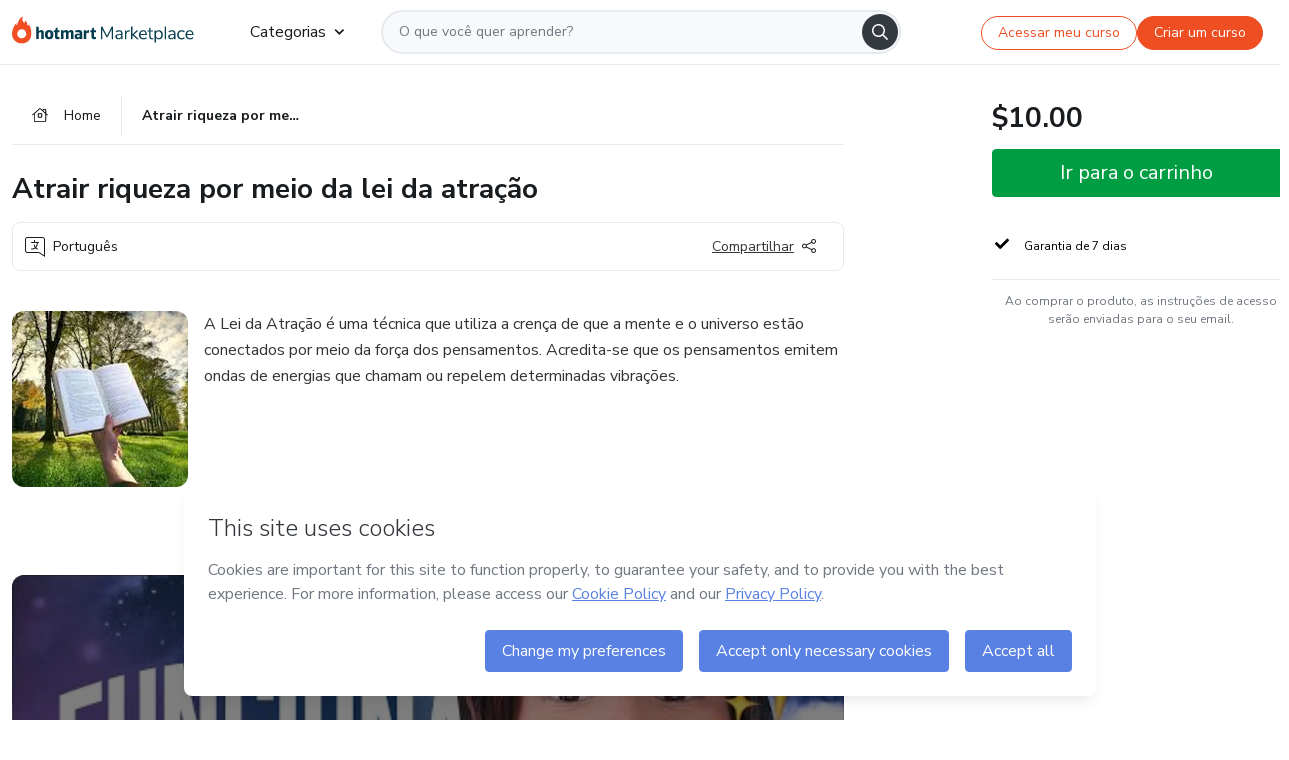

--- FILE ---
content_type: application/javascript; charset=UTF-8
request_url: https://hotmart.com/product/_next/static/388cc6e34d0324e0dd9b03cec0aa738a139f9b90/_buildManifest.js
body_size: 774
content:
self.__BUILD_MANIFEST=function(e,c,s,r,t,a,u,o,d,f,n,p,k,i,l){return{__rewrites:{afterFiles:[{has:void 0,source:"/:nextInternalLocale(pt\\-br|es|fr|en|ar|it|ja|de)/product/api/:path*",destination:"/:nextInternalLocale/api/:path*"}],beforeFiles:[],fallback:[]},"/404":[t,e,a,o,"static/chunks/pages/404-6e20303ce49a729f.js"],"/_error":[t,e,a,o,"static/chunks/pages/_error-c97bf03dc406d4c4.js"],"/checkout/recover/[slug]/recover":[e,c,s,r,u,"static/chunks/pages/checkout/recover/[slug]/recover-bc57dcc95d282e4d.js"],"/checkout/recover/[slug]/[reference]":[e,c,s,r,u,"static/chunks/pages/checkout/recover/[slug]/[reference]-8b9a1c0b865fdbe6.js"],"/error/not-found":[t,e,a,o,"static/chunks/pages/error/not-found-51362ed126ef0187.js"],"/forbidden":[c,s,"static/chunks/pages/forbidden-64375cf7501c8084.js"],"/marketplace/[product]/checkout/recover/[slug]/recover":[e,c,s,r,u,"static/chunks/pages/marketplace/[product]/checkout/recover/[slug]/recover-844342432493f3b7.js"],"/marketplace/[product]/checkout/recover/[slug]/[reference]":[e,c,s,r,u,"static/chunks/pages/marketplace/[product]/checkout/recover/[slug]/[reference]-8c80922f11e30a98.js"],"/marketplace/[product]/[slug]":[t,d,f,e,c,a,n,p,s,r,k,i,l,"static/chunks/pages/marketplace/[product]/[slug]-715db01c41414022.js"],"/marketplace/[product]/[slug]/[reference]":[t,d,f,e,c,a,n,p,s,r,k,i,l,"static/chunks/pages/marketplace/[product]/[slug]/[reference]-86342c18eef116fd.js"],"/notfound":[t,e,a,o,"static/chunks/pages/notfound-b56309ce26e7925f.js"],"/product/[slug]":["static/chunks/pages/product/[slug]-436e8efccf2aad5e.js"],"/product/[slug]/[reference]":["static/chunks/pages/product/[slug]/[reference]-b2c40c0f411242b9.js"],"/profile":[t,d,f,e,c,a,n,p,s,r,k,"static/css/8307991bca95761d.css","static/chunks/pages/profile-49a43dc3ef2bd794.js"],"/recover":[e,c,s,r,u,"static/chunks/pages/recover-31ce57441960f7a6.js"],"/unauthorized":[c,s,"static/chunks/pages/unauthorized-50cd64fa5f110815.js"],sortedPages:["/404","/_app","/_error","/checkout/recover/[slug]/recover","/checkout/recover/[slug]/[reference]","/error/not-found","/forbidden","/marketplace/[product]/checkout/recover/[slug]/recover","/marketplace/[product]/checkout/recover/[slug]/[reference]","/marketplace/[product]/[slug]","/marketplace/[product]/[slug]/[reference]","/notfound","/product/[slug]","/product/[slug]/[reference]","/profile","/recover","/unauthorized"]}}("static/chunks/999-50af1a270e69bb28.js","static/chunks/7-2d93478d1cd36963.js","static/chunks/416-351ca8cb9a6aafb0.js","static/chunks/421-afd96185d75b44f1.js","static/chunks/a95945c1-cae904a37ce655ce.js","static/chunks/601-ac5212990e96eb45.js","static/css/9d04d8229bfbd1c5.css","static/chunks/504-7ecc2b6b53be2e75.js","static/chunks/32cc4e91-3719e5a4e6dee5ae.js","static/chunks/b656f3f6-cc81ecd0a9768902.js","static/css/466f68e2602f3e83.css","static/chunks/740-45ea5011bf23efff.js","static/chunks/19-3fc21e6417a00483.js","static/chunks/824-0f93a7b49cf29040.js","static/css/cf6378576427c48f.css"),self.__BUILD_MANIFEST_CB&&self.__BUILD_MANIFEST_CB();